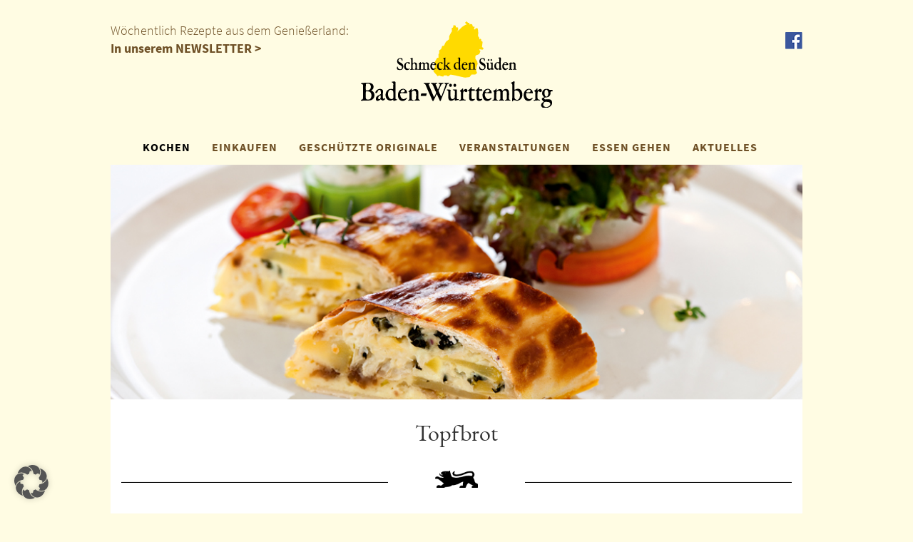

--- FILE ---
content_type: text/html; charset=UTF-8
request_url: https://www.schmeck-den-sueden.de/tag/ohne-kneten/
body_size: 7981
content:
<!DOCTYPE html>
<html lang="de">
   <head>
      <meta http-equiv="X-UA-Compatible" content="IE=edge" />
      <meta charset="utf-8">
      <meta name="viewport" content="width=device-width, initial-scale=1">
	   <meta name="google-site-verification" content="LUsx013fBo1MrelqTIJQL4tnUIgNu0shJr96qhH0HeA" />
      <!-- Bootstrap -->
      <link href="https://www.schmeck-den-sueden.de/wp-content/themes/sds-neu-barrierefrei/styles.css?v=1768692192" rel="stylesheet">
      <link href="https://www.schmeck-den-sueden.de/wp-content/themes/sds-neu-barrierefrei/css/magnific-popup.css" rel="stylesheet">
      <link href="https://www.schmeck-den-sueden.de/wp-content/themes/sds-neu-barrierefrei/css/datepicker.css" rel="stylesheet">
      <!-- HTML5 Shim and Respond.js IE8 support of HTML5 elements and media queries -->
      <!-- WARNING: Respond.js doesn't work if you view the page via file:// -->
      <!--[if lt IE 9]>
      <script src="https://oss.maxcdn.com/libs/html5shiv/3.7.0/html5shiv.js"></script>
      <script src="https://oss.maxcdn.com/libs/respond.js/1.4.2/respond.min.js"></script>
      <![endif]-->
      <!--Umsetzung: www.sichtschmiede.de -->
      <title>ohne kneten &#8211; Schmeck den Süden</title>
<meta name='robots' content='max-image-preview:large' />
<link rel='dns-prefetch' href='//maps.googleapis.com' />
		
	<style id='wp-img-auto-sizes-contain-inline-css' type='text/css'>
img:is([sizes=auto i],[sizes^="auto," i]){contain-intrinsic-size:3000px 1500px}
/*# sourceURL=wp-img-auto-sizes-contain-inline-css */
</style>
<link rel='stylesheet' id='wpcfs-form-css' href='https://www.schmeck-den-sueden.de/wp-content/plugins/wp-custom-fields-search/templates/form.css?ver=6.9' type='text/css' media='all' />
<link rel='stylesheet' id='wp-block-library-css' href='https://www.schmeck-den-sueden.de/wp-includes/css/dist/block-library/style.min.css?ver=6.9' type='text/css' media='all' />
<style id='global-styles-inline-css' type='text/css'>
:root{--wp--preset--aspect-ratio--square: 1;--wp--preset--aspect-ratio--4-3: 4/3;--wp--preset--aspect-ratio--3-4: 3/4;--wp--preset--aspect-ratio--3-2: 3/2;--wp--preset--aspect-ratio--2-3: 2/3;--wp--preset--aspect-ratio--16-9: 16/9;--wp--preset--aspect-ratio--9-16: 9/16;--wp--preset--color--black: #000000;--wp--preset--color--cyan-bluish-gray: #abb8c3;--wp--preset--color--white: #ffffff;--wp--preset--color--pale-pink: #f78da7;--wp--preset--color--vivid-red: #cf2e2e;--wp--preset--color--luminous-vivid-orange: #ff6900;--wp--preset--color--luminous-vivid-amber: #fcb900;--wp--preset--color--light-green-cyan: #7bdcb5;--wp--preset--color--vivid-green-cyan: #00d084;--wp--preset--color--pale-cyan-blue: #8ed1fc;--wp--preset--color--vivid-cyan-blue: #0693e3;--wp--preset--color--vivid-purple: #9b51e0;--wp--preset--gradient--vivid-cyan-blue-to-vivid-purple: linear-gradient(135deg,rgb(6,147,227) 0%,rgb(155,81,224) 100%);--wp--preset--gradient--light-green-cyan-to-vivid-green-cyan: linear-gradient(135deg,rgb(122,220,180) 0%,rgb(0,208,130) 100%);--wp--preset--gradient--luminous-vivid-amber-to-luminous-vivid-orange: linear-gradient(135deg,rgb(252,185,0) 0%,rgb(255,105,0) 100%);--wp--preset--gradient--luminous-vivid-orange-to-vivid-red: linear-gradient(135deg,rgb(255,105,0) 0%,rgb(207,46,46) 100%);--wp--preset--gradient--very-light-gray-to-cyan-bluish-gray: linear-gradient(135deg,rgb(238,238,238) 0%,rgb(169,184,195) 100%);--wp--preset--gradient--cool-to-warm-spectrum: linear-gradient(135deg,rgb(74,234,220) 0%,rgb(151,120,209) 20%,rgb(207,42,186) 40%,rgb(238,44,130) 60%,rgb(251,105,98) 80%,rgb(254,248,76) 100%);--wp--preset--gradient--blush-light-purple: linear-gradient(135deg,rgb(255,206,236) 0%,rgb(152,150,240) 100%);--wp--preset--gradient--blush-bordeaux: linear-gradient(135deg,rgb(254,205,165) 0%,rgb(254,45,45) 50%,rgb(107,0,62) 100%);--wp--preset--gradient--luminous-dusk: linear-gradient(135deg,rgb(255,203,112) 0%,rgb(199,81,192) 50%,rgb(65,88,208) 100%);--wp--preset--gradient--pale-ocean: linear-gradient(135deg,rgb(255,245,203) 0%,rgb(182,227,212) 50%,rgb(51,167,181) 100%);--wp--preset--gradient--electric-grass: linear-gradient(135deg,rgb(202,248,128) 0%,rgb(113,206,126) 100%);--wp--preset--gradient--midnight: linear-gradient(135deg,rgb(2,3,129) 0%,rgb(40,116,252) 100%);--wp--preset--font-size--small: 13px;--wp--preset--font-size--medium: 20px;--wp--preset--font-size--large: 36px;--wp--preset--font-size--x-large: 42px;--wp--preset--spacing--20: 0.44rem;--wp--preset--spacing--30: 0.67rem;--wp--preset--spacing--40: 1rem;--wp--preset--spacing--50: 1.5rem;--wp--preset--spacing--60: 2.25rem;--wp--preset--spacing--70: 3.38rem;--wp--preset--spacing--80: 5.06rem;--wp--preset--shadow--natural: 6px 6px 9px rgba(0, 0, 0, 0.2);--wp--preset--shadow--deep: 12px 12px 50px rgba(0, 0, 0, 0.4);--wp--preset--shadow--sharp: 6px 6px 0px rgba(0, 0, 0, 0.2);--wp--preset--shadow--outlined: 6px 6px 0px -3px rgb(255, 255, 255), 6px 6px rgb(0, 0, 0);--wp--preset--shadow--crisp: 6px 6px 0px rgb(0, 0, 0);}:where(.is-layout-flex){gap: 0.5em;}:where(.is-layout-grid){gap: 0.5em;}body .is-layout-flex{display: flex;}.is-layout-flex{flex-wrap: wrap;align-items: center;}.is-layout-flex > :is(*, div){margin: 0;}body .is-layout-grid{display: grid;}.is-layout-grid > :is(*, div){margin: 0;}:where(.wp-block-columns.is-layout-flex){gap: 2em;}:where(.wp-block-columns.is-layout-grid){gap: 2em;}:where(.wp-block-post-template.is-layout-flex){gap: 1.25em;}:where(.wp-block-post-template.is-layout-grid){gap: 1.25em;}.has-black-color{color: var(--wp--preset--color--black) !important;}.has-cyan-bluish-gray-color{color: var(--wp--preset--color--cyan-bluish-gray) !important;}.has-white-color{color: var(--wp--preset--color--white) !important;}.has-pale-pink-color{color: var(--wp--preset--color--pale-pink) !important;}.has-vivid-red-color{color: var(--wp--preset--color--vivid-red) !important;}.has-luminous-vivid-orange-color{color: var(--wp--preset--color--luminous-vivid-orange) !important;}.has-luminous-vivid-amber-color{color: var(--wp--preset--color--luminous-vivid-amber) !important;}.has-light-green-cyan-color{color: var(--wp--preset--color--light-green-cyan) !important;}.has-vivid-green-cyan-color{color: var(--wp--preset--color--vivid-green-cyan) !important;}.has-pale-cyan-blue-color{color: var(--wp--preset--color--pale-cyan-blue) !important;}.has-vivid-cyan-blue-color{color: var(--wp--preset--color--vivid-cyan-blue) !important;}.has-vivid-purple-color{color: var(--wp--preset--color--vivid-purple) !important;}.has-black-background-color{background-color: var(--wp--preset--color--black) !important;}.has-cyan-bluish-gray-background-color{background-color: var(--wp--preset--color--cyan-bluish-gray) !important;}.has-white-background-color{background-color: var(--wp--preset--color--white) !important;}.has-pale-pink-background-color{background-color: var(--wp--preset--color--pale-pink) !important;}.has-vivid-red-background-color{background-color: var(--wp--preset--color--vivid-red) !important;}.has-luminous-vivid-orange-background-color{background-color: var(--wp--preset--color--luminous-vivid-orange) !important;}.has-luminous-vivid-amber-background-color{background-color: var(--wp--preset--color--luminous-vivid-amber) !important;}.has-light-green-cyan-background-color{background-color: var(--wp--preset--color--light-green-cyan) !important;}.has-vivid-green-cyan-background-color{background-color: var(--wp--preset--color--vivid-green-cyan) !important;}.has-pale-cyan-blue-background-color{background-color: var(--wp--preset--color--pale-cyan-blue) !important;}.has-vivid-cyan-blue-background-color{background-color: var(--wp--preset--color--vivid-cyan-blue) !important;}.has-vivid-purple-background-color{background-color: var(--wp--preset--color--vivid-purple) !important;}.has-black-border-color{border-color: var(--wp--preset--color--black) !important;}.has-cyan-bluish-gray-border-color{border-color: var(--wp--preset--color--cyan-bluish-gray) !important;}.has-white-border-color{border-color: var(--wp--preset--color--white) !important;}.has-pale-pink-border-color{border-color: var(--wp--preset--color--pale-pink) !important;}.has-vivid-red-border-color{border-color: var(--wp--preset--color--vivid-red) !important;}.has-luminous-vivid-orange-border-color{border-color: var(--wp--preset--color--luminous-vivid-orange) !important;}.has-luminous-vivid-amber-border-color{border-color: var(--wp--preset--color--luminous-vivid-amber) !important;}.has-light-green-cyan-border-color{border-color: var(--wp--preset--color--light-green-cyan) !important;}.has-vivid-green-cyan-border-color{border-color: var(--wp--preset--color--vivid-green-cyan) !important;}.has-pale-cyan-blue-border-color{border-color: var(--wp--preset--color--pale-cyan-blue) !important;}.has-vivid-cyan-blue-border-color{border-color: var(--wp--preset--color--vivid-cyan-blue) !important;}.has-vivid-purple-border-color{border-color: var(--wp--preset--color--vivid-purple) !important;}.has-vivid-cyan-blue-to-vivid-purple-gradient-background{background: var(--wp--preset--gradient--vivid-cyan-blue-to-vivid-purple) !important;}.has-light-green-cyan-to-vivid-green-cyan-gradient-background{background: var(--wp--preset--gradient--light-green-cyan-to-vivid-green-cyan) !important;}.has-luminous-vivid-amber-to-luminous-vivid-orange-gradient-background{background: var(--wp--preset--gradient--luminous-vivid-amber-to-luminous-vivid-orange) !important;}.has-luminous-vivid-orange-to-vivid-red-gradient-background{background: var(--wp--preset--gradient--luminous-vivid-orange-to-vivid-red) !important;}.has-very-light-gray-to-cyan-bluish-gray-gradient-background{background: var(--wp--preset--gradient--very-light-gray-to-cyan-bluish-gray) !important;}.has-cool-to-warm-spectrum-gradient-background{background: var(--wp--preset--gradient--cool-to-warm-spectrum) !important;}.has-blush-light-purple-gradient-background{background: var(--wp--preset--gradient--blush-light-purple) !important;}.has-blush-bordeaux-gradient-background{background: var(--wp--preset--gradient--blush-bordeaux) !important;}.has-luminous-dusk-gradient-background{background: var(--wp--preset--gradient--luminous-dusk) !important;}.has-pale-ocean-gradient-background{background: var(--wp--preset--gradient--pale-ocean) !important;}.has-electric-grass-gradient-background{background: var(--wp--preset--gradient--electric-grass) !important;}.has-midnight-gradient-background{background: var(--wp--preset--gradient--midnight) !important;}.has-small-font-size{font-size: var(--wp--preset--font-size--small) !important;}.has-medium-font-size{font-size: var(--wp--preset--font-size--medium) !important;}.has-large-font-size{font-size: var(--wp--preset--font-size--large) !important;}.has-x-large-font-size{font-size: var(--wp--preset--font-size--x-large) !important;}
/*# sourceURL=global-styles-inline-css */
</style>

<style id='classic-theme-styles-inline-css' type='text/css'>
/*! This file is auto-generated */
.wp-block-button__link{color:#fff;background-color:#32373c;border-radius:9999px;box-shadow:none;text-decoration:none;padding:calc(.667em + 2px) calc(1.333em + 2px);font-size:1.125em}.wp-block-file__button{background:#32373c;color:#fff;text-decoration:none}
/*# sourceURL=/wp-includes/css/classic-themes.min.css */
</style>
<link rel='stylesheet' id='contact-form-7-css' href='https://www.schmeck-den-sueden.de/wp-content/plugins/contact-form-7/includes/css/styles.css?ver=6.1.4' type='text/css' media='all' />
<link rel='stylesheet' id='wppl-style-css' href='https://www.schmeck-den-sueden.de/wp-content/plugins/geo-my-wp/css/style.css?ver=6.9' type='text/css' media='all' />
<link rel='stylesheet' id='thickbox.css-css' href='https://www.schmeck-den-sueden.de/wp-includes/js/thickbox/thickbox.css?ver=6.9' type='text/css' media='all' />
<link rel='stylesheet' id='print-me-style-css' href='https://www.schmeck-den-sueden.de/wp-content/plugins/print-me/css/print-me.css?ver=1.1' type='text/css' media='all' />
<link rel='stylesheet' id='newsletter-css' href='https://www.schmeck-den-sueden.de/wp-content/plugins/newsletter/style.css?ver=9.1.0' type='text/css' media='all' />
<link rel='stylesheet' id='borlabs-cookie-custom-css' href='https://www.schmeck-den-sueden.de/wp-content/cache/borlabs-cookie/1/borlabs-cookie-1-de.css?ver=3.3.23-29' type='text/css' media='all' />
<link rel='stylesheet' id='wp-paginate-css' href='https://www.schmeck-den-sueden.de/wp-content/plugins/wp-paginate/css/wp-paginate.css?ver=2.2.4' type='text/css' media='screen' />
<script> autoLocate= null; </script><script> locateMessage= null; </script><script data-borlabs-cookie-script-blocker-ignore>
if ('0' === '1' && ('0' === '1' || '1' === '1')) {
    window['gtag_enable_tcf_support'] = true;
}
window.dataLayer = window.dataLayer || [];
if (typeof gtag !== 'function') {
    function gtag() {
        dataLayer.push(arguments);
    }
}
gtag('set', 'developer_id.dYjRjMm', true);
if ('0' === '1' || '1' === '1') {
    if (window.BorlabsCookieGoogleConsentModeDefaultSet !== true) {
        let getCookieValue = function (name) {
            return document.cookie.match('(^|;)\\s*' + name + '\\s*=\\s*([^;]+)')?.pop() || '';
        };
        let cookieValue = getCookieValue('borlabs-cookie-gcs');
        let consentsFromCookie = {};
        if (cookieValue !== '') {
            consentsFromCookie = JSON.parse(decodeURIComponent(cookieValue));
        }
        let defaultValues = {
            'ad_storage': 'denied',
            'ad_user_data': 'denied',
            'ad_personalization': 'denied',
            'analytics_storage': 'denied',
            'functionality_storage': 'denied',
            'personalization_storage': 'denied',
            'security_storage': 'denied',
            'wait_for_update': 500,
        };
        gtag('consent', 'default', { ...defaultValues, ...consentsFromCookie });
    }
    window.BorlabsCookieGoogleConsentModeDefaultSet = true;
    let borlabsCookieConsentChangeHandler = function () {
        window.dataLayer = window.dataLayer || [];
        if (typeof gtag !== 'function') { function gtag(){dataLayer.push(arguments);} }

        let getCookieValue = function (name) {
            return document.cookie.match('(^|;)\\s*' + name + '\\s*=\\s*([^;]+)')?.pop() || '';
        };
        let cookieValue = getCookieValue('borlabs-cookie-gcs');
        let consentsFromCookie = {};
        if (cookieValue !== '') {
            consentsFromCookie = JSON.parse(decodeURIComponent(cookieValue));
        }

        consentsFromCookie.analytics_storage = BorlabsCookie.Consents.hasConsent('google-analytics') ? 'granted' : 'denied';

        BorlabsCookie.CookieLibrary.setCookie(
            'borlabs-cookie-gcs',
            JSON.stringify(consentsFromCookie),
            BorlabsCookie.Settings.automaticCookieDomainAndPath.value ? '' : BorlabsCookie.Settings.cookieDomain.value,
            BorlabsCookie.Settings.cookiePath.value,
            BorlabsCookie.Cookie.getPluginCookie().expires,
            BorlabsCookie.Settings.cookieSecure.value,
            BorlabsCookie.Settings.cookieSameSite.value
        );
    }
    document.addEventListener('borlabs-cookie-consent-saved', borlabsCookieConsentChangeHandler);
    document.addEventListener('borlabs-cookie-handle-unblock', borlabsCookieConsentChangeHandler);
}
if ('0' === '1') {
    gtag("js", new Date());
    gtag("config", "G-2KPY1X2R3Q", {"anonymize_ip": true});

    (function (w, d, s, i) {
        var f = d.getElementsByTagName(s)[0],
            j = d.createElement(s);
        j.async = true;
        j.src =
            "https://www.googletagmanager.com/gtag/js?id=" + i;
        f.parentNode.insertBefore(j, f);
    })(window, document, "script", "G-2KPY1X2R3Q");
}
</script><link rel="icon" href="https://www.schmeck-den-sueden.de/wp-content/uploads/2020/05/cropped-Unbenannt-1-32x32.jpg" sizes="32x32" />
<link rel="icon" href="https://www.schmeck-den-sueden.de/wp-content/uploads/2020/05/cropped-Unbenannt-1-192x192.jpg" sizes="192x192" />
<link rel="apple-touch-icon" href="https://www.schmeck-den-sueden.de/wp-content/uploads/2020/05/cropped-Unbenannt-1-180x180.jpg" />
<meta name="msapplication-TileImage" content="https://www.schmeck-den-sueden.de/wp-content/uploads/2020/05/cropped-Unbenannt-1-270x270.jpg" />

   </head>
   <body id="top">
      <div class="header">
      <div class="container hidden-xs" style="position:relative;">
      	<span class="brown">Wöchentlich Rezepte aus dem Genießerland:<br/><a href="https://www.schmeck-den-sueden.de/newsletter-abonnieren/">In unserem NEWSLETTER ></a></span>

         <a href="/"><img src="https://www.schmeck-den-sueden.de/wp-content/themes/sds-neu-barrierefrei/img/logo.png" class="logo img-responsive center" alt="Schmeck den Süden Logo" title="Schmeck den Süden"></a>
         <a title="Facebook" href="http://www.facebook.com/schmeck.den.sueden" class="fb" target="_blank">
         <img src="https://www.schmeck-den-sueden.de/wp-content/themes/sds-neu-barrierefrei/img/fb.png" class="img-responsive center"  title="Facebook"  alt="Facebook">
         </a>
               </div>
      <nav class="navbar navbar-default">
         <div class="container">
            <!-- Brand and toggle get grouped for better mobile display -->
            <div class="navbar-header">
               <button type="button" class="navbar-toggle collapsed" data-toggle="collapse" data-target="#bs-example-navbar-collapse-1" aria-expanded="false">
               <span class="sr-only">Toggle navigation</span>
               <span class="icon-bar"></span>
               <span class="icon-bar"></span>
               <span class="icon-bar"></span>
               </button>
               <a class="navbar-brand visible-xs" href="/"><img src="https://www.schmeck-den-sueden.de/wp-content/themes/sds-neu-barrierefrei/img/logo.png" class="logo img-responsive center"></a>
            </div>
            <!-- Collect the nav links, forms, and other content for toggling -->
            <div class="collapse navbar-collapse" id="bs-example-navbar-collapse-1">
               <ul class="nav navbar-nav">
                  <li class="dropdown">
                     <a href="https://www.schmeck-den-sueden.de/kochen/" class="active dropdown-toggle" data-toggle="dropdown" role="button" aria-haspopup="true" aria-expanded="false">KOCHEN</a>
                     <ul class="dropdown-menu">
                        <li><a href="https://www.schmeck-den-sueden.de/kochen/">Übersicht</a></li>
                        <li><a href="/kochen/kochblog/">Kochblog</a></li>
                        <li><a href="/kategorie/kochen/rezepte/">Rezeptsammlung</a></li>
						 <li><a href="https://www.schmeck-den-sueden.de/kochen/rezeptclips/">Rezeptclips</a></li>
                        <li><a href="/kochen/kochprofis/">Unsere Kochprofis</a></li>
                        <li><a href="/kategorie/kochen/spezialitaeten/">Spezialitäten</a></li>
                     </ul>
                  </li>
                  <li class="dropdown">
                     <a href="https://www.schmeck-den-sueden.de/einkaufen/" class=" dropdown-toggle" data-toggle="dropdown" role="button" aria-haspopup="true" aria-expanded="false">EINKAUFEN</a>
                     <ul class="dropdown-menu">
                     	<li><a href="https://www.schmeck-den-sueden.de/einkaufen/">Übersicht</a></li>
                        <li><a href="https://www.schmeck-den-sueden.de/einkaufen/zeichen/">Zeichen</a></li>
                                                <li><a href="https://www.schmeck-den-sueden.de/einkaufen/produkt-des-monats/">Produkt des Monats</a></li>
                                                <li><a href="https://www.schmeck-den-sueden.de/starke-marken/">Starke Marken</a></li>
                        <li><a href="https://www.schmeck-den-sueden.de/einkaufen/geniessergalerie/">Genießergalerie</a></li>
                     </ul>
                  </li>
                  <li><a class=" " href="https://www.schmeck-den-sueden.de/geschutzte-originale/">GESCHÜTZTE ORIGINALE</a></li>
                  <li><a class=" " href="/kategorie/veranstaltungen/">VERANSTALTUNGEN</a></li>
                  <li class="dropdown">
                     <a href="/kategorie/essen-gehen/" class=" dropdown-toggle" data-toggle="dropdown" role="button" aria-haspopup="true" aria-expanded="false">ESSEN GEHEN</a>
                     <ul class="dropdown-menu">
                     		<li><a href="/kategorie/essen-gehen/">SdS Gastronomen</a></li>
                        <li><a href="https://www.schmeck-den-sueden.de/sds-genuss-ausser-haus/">SdS Genuss außer Haus</a></li>
                     </ul>
                  </li>
                  <li><a class=" " href="/aktuell">AKTUELLES</a></li>
                  <li class="visible-xs"><a href="https://www.schmeck-den-sueden.de/newsletter-abonnieren/">NEWSLETTER</a></li>
               </ul>
            </div>
            <!-- /.navbar-collapse -->
         </div>
         <!-- /.container-fluid -->
      </nav>
      <div class="container hidden-print">
         <div id="carousel-header" class="carousel slide" data-ride="carousel" >
            			
            <div class="carousel-inner">
               <div class="item active"><img src="https://www.schmeck-den-sueden.de/wp-content/themes/sds-neu-barrierefrei/images/headers/rezepte_quiche.jpg" class="img-responsive full" alt="Quiche"/>
</div>
            </div>
            <!-- Controls -->
                     </div>
      </div>

<div class="container white">
	<h1 class="center mt30">Topfbrot</h1>
	<div class="mt30 row">
  <div class="col-xs-5">
     <hr/>
  </div>
  <div class="col-xs-2">
     <img src="https://www.schmeck-den-sueden.de/wp-content/themes/sds-neu-barrierefrei/img/lion.png" class="img-responsive center" style="width:60px;margin-top:5px;" alt="L�we">
  </div>
  <div class="col-xs-5">
     <hr/>
  </div>
</div>	<br/>	
	</div>

			<br/>
			<div class="container black" style="position:relative">
				<div class="row">
					<div class="col-xs-12 center">
						<a href="https://www.schmeck-den-sueden.de/datenschutz/">DATENSCHUTZ</a> &nbsp; | &nbsp; <a href="https://www.schmeck-den-sueden.de/impressum-2/">IMPRESSUM</a> &nbsp; | &nbsp; <a href="https://www.schmeck-den-sueden.de/erklaerung-zur-barrierefreiheit/">BARRIEREFREIHEIT</a> &nbsp; | &nbsp; <a href="https://www.schmeck-den-sueden.de/kontakt/">KONTAKT</a>
					</div>
				</div>
				<a href="https://www.thelaend.de/" target="_blank"><img class="hidden-xs" alt="The Länd" src="https://www.schmeck-den-sueden.de/wp-content/themes/sds-neu-barrierefrei/img/thelaend.svg" style="width:80px;position:absolute;right:100px;top:-20px;"><img class="visible-xs" alt="The Länd" src="https://www.schmeck-den-sueden.de/wp-content/themes/sds-neu-barrierefrei/img/thelaend.svg" style="width:80px;margin:auto;"></a>
			</div>
			<br/><br/>

    <!-- jQuery (necessary for Bootstrap's JavaScript plugins) -->
    <script src="https://www.schmeck-den-sueden.de/wp-content/themes/sds-neu-barrierefrei/js/jquery.js"></script>
    <!-- Include all compiled plugins (below), or include individual files as needed -->
    <script src="https://www.schmeck-den-sueden.de/wp-content/themes/sds-neu-barrierefrei/js/bootstrap.min.js"></script>
   	<script src="https://www.schmeck-den-sueden.de/wp-content/themes/sds-neu-barrierefrei/js/jquery.matchHeight-min.js"></script>
   	<script type="text/javascript" src="https://www.schmeck-den-sueden.de/wp-content/themes/sds-neu-barrierefrei/js/jquery.magnific-popup.min.js"></script>
   	<script type="text/javascript" src="https://www.schmeck-den-sueden.de/wp-content/themes/sds-neu-barrierefrei/js/jquery.rwdImageMaps.min.js"></script>
   	<script type="text/javascript" src="https://www.schmeck-den-sueden.de/wp-content/themes/sds-neu-barrierefrei/js/bootstrap-datepicker.js"></script>
    <script type="speculationrules">
{"prefetch":[{"source":"document","where":{"and":[{"href_matches":"/*"},{"not":{"href_matches":["/wp-*.php","/wp-admin/*","/wp-content/uploads/*","/wp-content/*","/wp-content/plugins/*","/wp-content/themes/sds-neu-barrierefrei/*","/*\\?(.+)"]}},{"not":{"selector_matches":"a[rel~=\"nofollow\"]"}},{"not":{"selector_matches":".no-prefetch, .no-prefetch a"}}]},"eagerness":"conservative"}]}
</script>
<script type="module" src="https://www.schmeck-den-sueden.de/wp-content/plugins/borlabs-cookie/assets/javascript/borlabs-cookie.min.js?ver=3.3.23" id="borlabs-cookie-core-js-module" data-cfasync="false" data-no-minify="1" data-no-optimize="1"></script>
<!--googleoff: all--><div data-nosnippet data-borlabs-cookie-consent-required='true' id='BorlabsCookieBox'></div><div id='BorlabsCookieWidget' class='brlbs-cmpnt-container'></div><!--googleon: all--><script type="text/javascript" src="https://www.schmeck-den-sueden.de/wp-includes/js/dist/hooks.min.js?ver=dd5603f07f9220ed27f1" id="wp-hooks-js"></script>
<script type="text/javascript" src="https://www.schmeck-den-sueden.de/wp-includes/js/dist/i18n.min.js?ver=c26c3dc7bed366793375" id="wp-i18n-js"></script>
<script type="text/javascript" id="wp-i18n-js-after">
/* <![CDATA[ */
wp.i18n.setLocaleData( { 'text direction\u0004ltr': [ 'ltr' ] } );
//# sourceURL=wp-i18n-js-after
/* ]]> */
</script>
<script type="text/javascript" src="https://www.schmeck-den-sueden.de/wp-content/plugins/contact-form-7/includes/swv/js/index.js?ver=6.1.4" id="swv-js"></script>
<script type="text/javascript" id="contact-form-7-js-translations">
/* <![CDATA[ */
( function( domain, translations ) {
	var localeData = translations.locale_data[ domain ] || translations.locale_data.messages;
	localeData[""].domain = domain;
	wp.i18n.setLocaleData( localeData, domain );
} )( "contact-form-7", {"translation-revision-date":"2025-10-26 03:28:49+0000","generator":"GlotPress\/4.0.3","domain":"messages","locale_data":{"messages":{"":{"domain":"messages","plural-forms":"nplurals=2; plural=n != 1;","lang":"de"},"This contact form is placed in the wrong place.":["Dieses Kontaktformular wurde an der falschen Stelle platziert."],"Error:":["Fehler:"]}},"comment":{"reference":"includes\/js\/index.js"}} );
//# sourceURL=contact-form-7-js-translations
/* ]]> */
</script>
<script type="text/javascript" id="contact-form-7-js-before">
/* <![CDATA[ */
var wpcf7 = {
    "api": {
        "root": "https:\/\/www.schmeck-den-sueden.de\/wp-json\/",
        "namespace": "contact-form-7\/v1"
    }
};
//# sourceURL=contact-form-7-js-before
/* ]]> */
</script>
<script type="text/javascript" src="https://www.schmeck-den-sueden.de/wp-content/plugins/contact-form-7/includes/js/index.js?ver=6.1.4" id="contact-form-7-js"></script>
<script type="text/javascript" src="https://maps.googleapis.com/maps/api/js?key=AIzaSyCF6GFLfW4bF9karmE95ZrmU1VBRs1aMYU&amp;sensor=false&amp;libraries=places&amp;region&amp;ver=6.9" id="wppl-google-api-key-js"></script>
<script type="text/javascript" src="https://www.schmeck-den-sueden.de/wp-content/plugins/geo-my-wp/js/locate.js?ver=6.9" id="wppl-locate-js"></script>
<script type="text/javascript" src="https://www.schmeck-den-sueden.de/wp-includes/js/jquery/jquery.min.js?ver=3.7.1" id="jquery-core-js"></script>
<script type="text/javascript" src="https://www.schmeck-den-sueden.de/wp-includes/js/jquery/jquery-migrate.min.js?ver=3.4.1" id="jquery-migrate-js"></script>
<script type="text/javascript" id="thickbox-js-extra">
/* <![CDATA[ */
var thickboxL10n = {"next":"N\u00e4chste \u003E","prev":"\u003C Vorherige","image":"Bild","of":"von","close":"Schlie\u00dfen","noiframes":"Diese Funktion erfordert iframes. Du hast jedoch iframes deaktiviert oder dein Browser unterst\u00fctzt diese nicht.","loadingAnimation":"https://www.schmeck-den-sueden.de/wp-includes/js/thickbox/loadingAnimation.gif"};
//# sourceURL=thickbox-js-extra
/* ]]> */
</script>
<script type="text/javascript" src="https://www.schmeck-den-sueden.de/wp-includes/js/thickbox/thickbox.js?ver=3.1-20121105" id="thickbox-js"></script>
<script type="text/javascript" src="https://www.schmeck-den-sueden.de/wp-content/plugins/print-me/js/print-me.js?ver=1.0" id="print-me-script-js"></script>
<script type="text/javascript" id="newsletter-js-extra">
/* <![CDATA[ */
var newsletter_data = {"action_url":"https://www.schmeck-den-sueden.de/wp-admin/admin-ajax.php"};
//# sourceURL=newsletter-js-extra
/* ]]> */
</script>
<script type="text/javascript" src="https://www.schmeck-den-sueden.de/wp-content/plugins/newsletter/main.js?ver=9.1.0" id="newsletter-js"></script>
<script data-no-optimize="1" data-no-minify="1" data-cfasync="false" type="text/javascript" src="https://www.schmeck-den-sueden.de/wp-content/cache/borlabs-cookie/1/borlabs-cookie-config-de.json.js?ver=3.3.23-30" id="borlabs-cookie-config-js"></script>
<script data-no-optimize="1" data-no-minify="1" data-cfasync="false" type="text/javascript" src="https://www.schmeck-den-sueden.de/wp-content/plugins/borlabs-cookie/assets/javascript/borlabs-cookie-prioritize.min.js?ver=3.3.23" id="borlabs-cookie-prioritize-js"></script>
    <script>
		 (function(){
    if ($(window).width() > 991) {
			$(function(){
			  $(".navbar .dropdown").hover(
			    function() {
			      $('.dropdown-menu', this).stop( true, true ).fadeIn("fast");
			      $(this).toggleClass('open');
			    },
			    function() {
			      $('.dropdown-menu', this).stop( true, true ).fadeOut("fast");
			      $(this).toggleClass('open');
			    });
			}); 
		}
		$('li.dropdown :first-child').on('click', function() {
		    var $el = $(this).parent();
		    if ($el.hasClass('open')) {
		        var $a = $el.children('a.dropdown-toggle');
		        if ($a.length && $a.attr('href')) {
		            location.href = $a.attr('href');
		        }
		    }
		});		
		 	$('img[usemap]').rwdImageMaps();
		  $('.carousel-showmanymoveone .item').each(function(){
		    var itemToClone = $(this);
		
		    for (var i=1;i<3;i++) {
		      itemToClone = itemToClone.next();
		      if (!itemToClone.length) {
		        itemToClone = $(this).siblings(':first');
		      }
		      itemToClone.children(':first-child').clone()
		        .addClass("cloneditem-"+(i))
		        .appendTo($(this));
		    }
		  });
		}());  

$(function() {
$('.datepicker').datepicker({
  			language:"de",
	  format: "dd.mm.yyyy",
    autoclose: true
	});
	$(".kochblog a[href$='.jpg']").magnificPopup({type:'image',gallery:{ //$(".kochblog a:not(.pdf)
    enabled:true
  }});
	$(".magnific").magnificPopup({type:'image'});
$('.sh').matchHeight();
$('.sh2').matchHeight();
    // *only* if we have anchor on the url
    if(window.location.hash) {

        // smooth scroll to the anchor id
        $('html, body').animate({
            scrollTop: $(window.location.hash).offset().top-50 + 'px'
        }, 1000, 'swing');
    }

}); 			
$(function () {
  $('[data-toggle="tooltip"]').tooltip({html:true})
})		  	

function loadScriptOnce(id, src) {
    return new Promise((resolve, reject) => {

        if (document.getElementById(id)) {
            resolve();
            return;
        }

        const script = document.createElement('script');
        script.id = id;
        script.src = src;
        script.async = true;
        script.defer = true;

        script.onload = () => resolve();
        script.onerror = () => {
            console.error('Fehler beim Laden:', src);
            reject();
        };

        document.body.appendChild(script);
    });
}


let googleMapsReady = false;

function onGoogleMapsReady() {
    if (googleMapsReady) return;
    googleMapsReady = true;

    // 🔥 Google Maps + Places sind JETZT wirklich bereit

    loadScriptOnce(
        'wppl-infobox',
        '/wp-content/plugins/geo-my-wp/js/infobox.js'
    ).then(() => {
        return loadScriptOnce(
            'wppl-map',
            '/wp-content/plugins/geo-my-wp/js/map.js'
        );
    });
}

function loadGoogleMaps() {

    // Falls Maps schon existiert (z. B. nach Consent)
    if (window.google && google.maps) {
        onGoogleMapsReady();
        return;
    }

    loadScriptOnce(
        'google-maps-script',
        'https://maps.googleapis.com/maps/api/js' +
        '?key=AIzaSyCF6GFLfW4bF9karmE95ZrmU1VBRs1aMYU' +
        '&libraries=places' +
        '&v=weekly' +
        '&lang=de' +
        '&callback=onGoogleMapsReady'
    );
}

    </script>
  </body>
</html>
